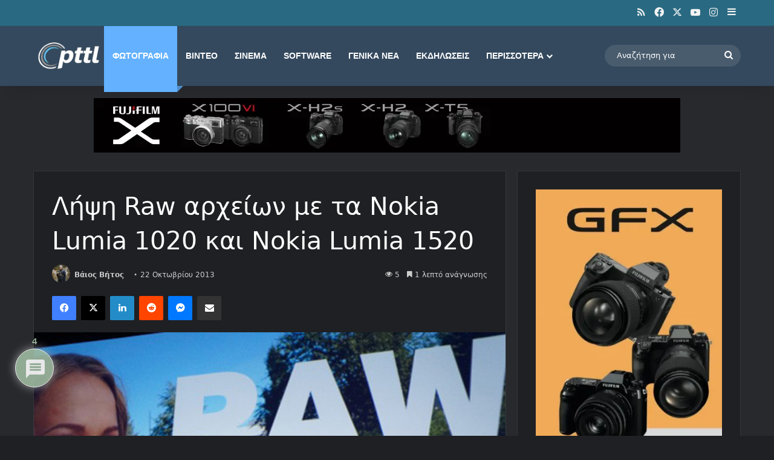

--- FILE ---
content_type: text/html; charset=utf-8
request_url: https://www.google.com/recaptcha/api2/aframe
body_size: 260
content:
<!DOCTYPE HTML><html><head><meta http-equiv="content-type" content="text/html; charset=UTF-8"></head><body><script nonce="GppagqjwDVoXQWltbV_3fg">/** Anti-fraud and anti-abuse applications only. See google.com/recaptcha */ try{var clients={'sodar':'https://pagead2.googlesyndication.com/pagead/sodar?'};window.addEventListener("message",function(a){try{if(a.source===window.parent){var b=JSON.parse(a.data);var c=clients[b['id']];if(c){var d=document.createElement('img');d.src=c+b['params']+'&rc='+(localStorage.getItem("rc::a")?sessionStorage.getItem("rc::b"):"");window.document.body.appendChild(d);sessionStorage.setItem("rc::e",parseInt(sessionStorage.getItem("rc::e")||0)+1);localStorage.setItem("rc::h",'1769322937707');}}}catch(b){}});window.parent.postMessage("_grecaptcha_ready", "*");}catch(b){}</script></body></html>

--- FILE ---
content_type: application/javascript; charset=utf-8
request_url: https://fundingchoicesmessages.google.com/f/AGSKWxUi6_TR2lEdL4sVzs8C-leb0k4p6OyISBebApBugaaps-ZAmDGmu2BlX73-ixHoz6L8-hWuX7q78s8_LZraoUbeg2zIVmr8F-DchdZMWo5pRZ_u5Og91kkwTfD2M_9TDq540VuF5fdMwIj88xtIDIj4va8DDxFNiYHGjaBYpcWGhCgADyYnvLeBKz1n/_&ad_classid=/adleft./lightake728x90./advalue_/ajs?zoneid=
body_size: -1287
content:
window['f30668de-a5fe-44f3-8268-c86d1266f2b2'] = true;